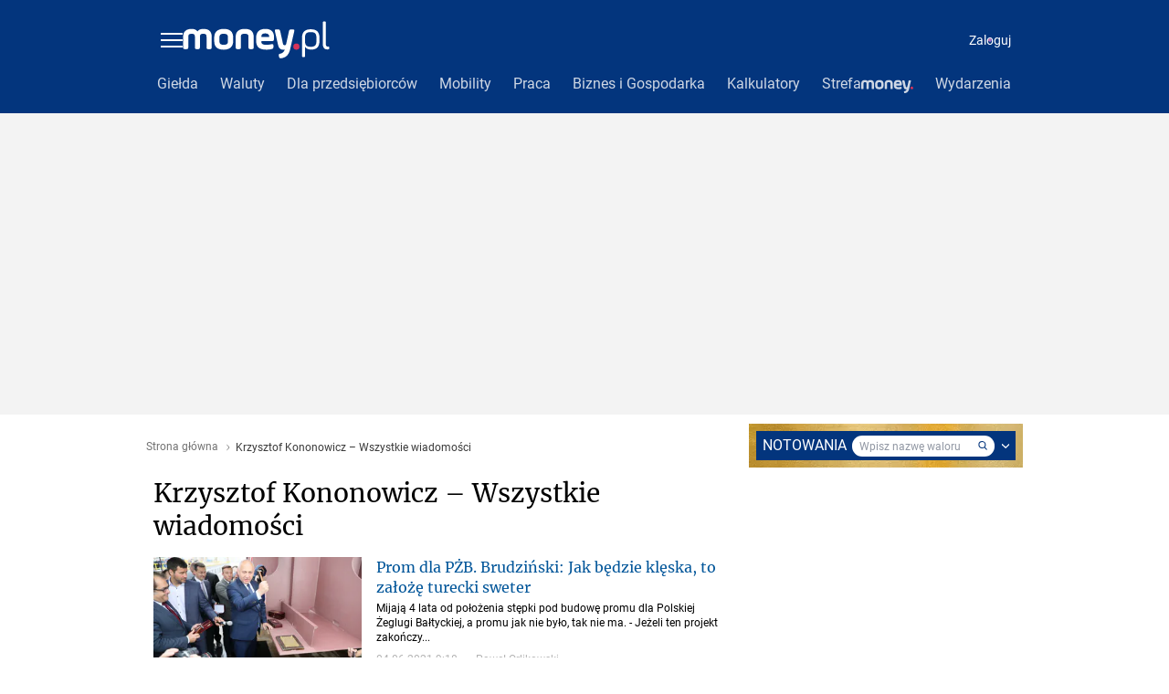

--- FILE ---
content_type: application/javascript
request_url: https://rek.www.wp.pl/gaf.js?rv=2&sn=money_money&pvid=328443eda38c603b1a18&rekids=235796&tVersion=A&siteVersion=b&phtml=www.money.pl%2Fwiadomosci%2Fkrzysztof-kononowicz.html&abtest=adtech%7CPRGM-1047%7CA%3Badtech%7CPU-335%7CA%3Badtech%7CPRG-3468%7CB%3Badtech%7CPRGM-1036%7CB%3Badtech%7CPRGM-1607%7CA%3Badtech%7CFP-76%7CA%3Badtech%7CPRGM-1356%7CA%3Badtech%7CPRGM-1419%7CB%3Badtech%7CPRGM-1589%7CA%3Badtech%7CPRGM-1576%7CC%3Badtech%7CPRGM-1443%7CA%3Badtech%7CPRGM-1421%7CA%3Badtech%7CPRGM-1587%7CD%3Badtech%7CPRGM-1215%7CC&PWA_adbd=0&highLayout=0&navType=navigate&cdl=0&ctype=category&ccategory=wiadomosci&REKtagi=wiadomosci&vw=1280&vh=720&p1=0&excSlots=002&spin=fhfhdriw&bcv=2
body_size: 2338
content:
fhfhdriw({"spin":"fhfhdriw","bunch":235796,"context":{"dsa":false,"minor":false,"bidRequestId":"75f80b05-bd5e-42a7-8fd7-594cff4dccad","maConfig":{"timestamp":"2026-01-15T08:59:46.335Z"},"dfpConfig":{"timestamp":"2026-01-15T11:58:29.480Z"},"sda":[],"targeting":{"client":{},"server":{},"query":{"PWA_adbd":"0","REKtagi":"wiadomosci","abtest":"adtech|PRGM-1047|A;adtech|PU-335|A;adtech|PRG-3468|B;adtech|PRGM-1036|B;adtech|PRGM-1607|A;adtech|FP-76|A;adtech|PRGM-1356|A;adtech|PRGM-1419|B;adtech|PRGM-1589|A;adtech|PRGM-1576|C;adtech|PRGM-1443|A;adtech|PRGM-1421|A;adtech|PRGM-1587|D;adtech|PRGM-1215|C","bcv":"2","ccategory":"wiadomosci","cdl":"0","ctype":"category","excSlots":"002","highLayout":"0","navType":"navigate","p1":"0","phtml":"www.money.pl/wiadomosci/krzysztof-kononowicz.html","pvid":"328443eda38c603b1a18","rekids":"235796","rv":"2","siteVersion":"b","sn":"money_money","spin":"fhfhdriw","tVersion":"A","vh":"720","vw":"1280"}},"directOnly":0,"geo":{"country":"840","region":"","city":""},"statid":"","mlId":"","rshsd":"21","isRobot":false,"curr":{"EUR":4.2068,"USD":3.6153,"CHF":4.5164,"GBP":4.858},"rv":"2","status":{"advf":2,"ma":2,"ma_ads-bidder":2,"ma_cpv-bidder":2,"ma_high-cpm-bidder":2}},"slots":{"10":{"delivered":"","campaign":null,"dfpConfig":null},"11":{"delivered":"","campaign":null,"dfpConfig":null},"12":{"delivered":"","campaign":null,"dfpConfig":null},"13":{"delivered":"","campaign":null,"dfpConfig":null},"14":{"delivered":"","campaign":null,"dfpConfig":null},"3":{"delivered":"1","campaign":null,"dfpConfig":{"placement":"/89844762/Desktop_Money.pl_x03","roshash":"DHKN","ceil":100,"sizes":[[728,90],[970,300],[950,90],[980,120],[980,90],[970,150],[970,90],[970,250],[930,180],[950,200],[750,100],[970,66],[750,200],[960,90],[970,100],[750,300],[970,200],[950,300]],"namedSizes":["fluid"],"div":"div-gpt-ad-x03","targeting":{"DFPHASH":"AEHK","emptygaf":"0"},"gfp":"DHKN"}},"34":{"delivered":"1","campaign":null,"dfpConfig":{"placement":"/89844762/Desktop_Money.pl_x34","roshash":"DHKN","ceil":100,"sizes":[[300,250]],"namedSizes":["fluid"],"div":"div-gpt-ad-x34","targeting":{"DFPHASH":"AEHK","emptygaf":"0"},"gfp":"DHKN"}},"36":{"delivered":"","campaign":null,"dfpConfig":null},"37":{"delivered":"1","campaign":null,"dfpConfig":{"placement":"/89844762/Desktop_Money.pl_x37","roshash":"DHKN","ceil":100,"sizes":[[300,600],[300,250]],"namedSizes":["fluid"],"div":"div-gpt-ad-x37","targeting":{"DFPHASH":"AEHK","emptygaf":"0"},"gfp":"DHKN"}},"5":{"delivered":"1","campaign":null,"dfpConfig":{"placement":"/89844762/Desktop_Money.pl_x05","roshash":"DHKN","ceil":100,"sizes":[[336,280],[640,280],[300,250]],"namedSizes":["fluid"],"div":"div-gpt-ad-x05","targeting":{"DFPHASH":"AEHK","emptygaf":"0"},"gfp":"DHKN"}},"529":{"delivered":"1","campaign":null,"dfpConfig":{"placement":"/89844762/Desktop_Money.pl_x529","roshash":"DHKN","ceil":100,"sizes":[[300,250]],"namedSizes":["fluid"],"div":"div-gpt-ad-x529","targeting":{"DFPHASH":"AEHK","emptygaf":"0"},"gfp":"DHKN"}},"53":{"delivered":"1","campaign":null,"dfpConfig":{"placement":"/89844762/Desktop_Money.pl_x53","roshash":"DHKN","ceil":100,"sizes":[[728,90],[970,300],[950,90],[980,120],[980,90],[970,150],[970,600],[970,90],[970,250],[930,180],[950,200],[750,100],[970,66],[750,200],[960,90],[970,100],[750,300],[970,200],[940,600]],"namedSizes":["fluid"],"div":"div-gpt-ad-x53","targeting":{"DFPHASH":"AEHK","emptygaf":"0"},"gfp":"DHKN"}},"531":{"delivered":"1","campaign":null,"dfpConfig":{"placement":"/89844762/Desktop_Money.pl_x531","roshash":"DHKN","ceil":100,"sizes":[[300,250]],"namedSizes":["fluid"],"div":"div-gpt-ad-x531","targeting":{"DFPHASH":"AEHK","emptygaf":"0"},"gfp":"DHKN"}},"6":{"delivered":"","campaign":null,"dfpConfig":null},"61":{"delivered":"","campaign":null,"dfpConfig":null},"62":{"delivered":"","campaign":null,"dfpConfig":null},"67":{"delivered":"","campaign":null,"dfpConfig":null},"79":{"lazy":1,"delivered":"1","campaign":{"id":"188194","adm":{"bunch":"235796","creations":[{"height":250,"showLabel":true,"src":"https://mamc.wpcdn.pl/188194/1767968844721/autopromo_300x250.jpeg","trackers":{"click":[""],"cview":["//ma.wp.pl/ma.gif?clid=36d4f1d950aab392a9c26b186b340e10\u0026SN=money_money\u0026pvid=328443eda38c603b1a18\u0026action=cvimp\u0026pg=www.money.pl\u0026par=billing%3Dcpv%26order%3D265827%26bidderID%3D11%26isDev%3Dfalse%26medium%3Ddisplay%26client_id%3D43444%26rekid%3D235796%26slotSizeWxH%3D300x250%26test%3D0%26seatFee%3DioK2XWJV_gKV06UAmIaXC2_eRBDEW77wGubrYXO2rts%26iabSiteCategories%3D%26sn%3Dmoney_money%26bidTimestamp%3D1768597104%26hBudgetRate%3DDGJMPSV%26utility%3DAv48qWXmx1zlnAiQY5CyKSdEPLIXqpD3VMVHETBvU2msF4A37Gr07ZRzgqqYJYbW%26bidReqID%3D75f80b05-bd5e-42a7-8fd7-594cff4dccad%26userID%3D__UNKNOWN_TELL_US__%26inver%3D2%26tpID%3D1402313%26iabPageCategories%3D%26pvid%3D328443eda38c603b1a18%26publisherID%3D308%26pricingModel%3D145o2AQZNOXkZiDx2TpLX3yD-3Y1gVryXZsncFgrZPw%26is_adblock%3D0%26hBidPrice%3DDGJMPSV%26conversionValue%3D0%26ssp%3Dwp.pl%26workfID%3D188194%26geo%3D840%253B%253B%26platform%3D8%26emission%3D3044175%26source%3DTG%26editedTimestamp%3D1767969656%26ttl%3D1768683504%26ip%3DnEg8Iy-G696i3LR_y6EkeGC5RK9LTAtY5KvERZbiGN0%26domain%3Dwww.money.pl%26creationID%3D1469530%26targetDomain%3Dwp.pl%26cur%3DPLN%26org_id%3D25%26is_robot%3D0%26partnerID%3D%26device%3DPERSONAL_COMPUTER%26slotID%3D079%26seatID%3D36d4f1d950aab392a9c26b186b340e10"],"impression":["//ma.wp.pl/ma.gif?clid=36d4f1d950aab392a9c26b186b340e10\u0026SN=money_money\u0026pvid=328443eda38c603b1a18\u0026action=delivery\u0026pg=www.money.pl\u0026par=seatFee%3DioK2XWJV_gKV06UAmIaXC2_eRBDEW77wGubrYXO2rts%26iabSiteCategories%3D%26sn%3Dmoney_money%26bidTimestamp%3D1768597104%26hBudgetRate%3DDGJMPSV%26utility%3DAv48qWXmx1zlnAiQY5CyKSdEPLIXqpD3VMVHETBvU2msF4A37Gr07ZRzgqqYJYbW%26bidReqID%3D75f80b05-bd5e-42a7-8fd7-594cff4dccad%26userID%3D__UNKNOWN_TELL_US__%26inver%3D2%26tpID%3D1402313%26iabPageCategories%3D%26pvid%3D328443eda38c603b1a18%26publisherID%3D308%26pricingModel%3D145o2AQZNOXkZiDx2TpLX3yD-3Y1gVryXZsncFgrZPw%26is_adblock%3D0%26hBidPrice%3DDGJMPSV%26conversionValue%3D0%26ssp%3Dwp.pl%26workfID%3D188194%26geo%3D840%253B%253B%26platform%3D8%26emission%3D3044175%26source%3DTG%26editedTimestamp%3D1767969656%26ttl%3D1768683504%26ip%3DnEg8Iy-G696i3LR_y6EkeGC5RK9LTAtY5KvERZbiGN0%26domain%3Dwww.money.pl%26creationID%3D1469530%26targetDomain%3Dwp.pl%26cur%3DPLN%26org_id%3D25%26is_robot%3D0%26partnerID%3D%26device%3DPERSONAL_COMPUTER%26slotID%3D079%26seatID%3D36d4f1d950aab392a9c26b186b340e10%26billing%3Dcpv%26order%3D265827%26bidderID%3D11%26isDev%3Dfalse%26medium%3Ddisplay%26client_id%3D43444%26rekid%3D235796%26slotSizeWxH%3D300x250%26test%3D0"],"view":["//ma.wp.pl/ma.gif?clid=36d4f1d950aab392a9c26b186b340e10\u0026SN=money_money\u0026pvid=328443eda38c603b1a18\u0026action=view\u0026pg=www.money.pl\u0026par=rekid%3D235796%26slotSizeWxH%3D300x250%26test%3D0%26seatFee%3DioK2XWJV_gKV06UAmIaXC2_eRBDEW77wGubrYXO2rts%26iabSiteCategories%3D%26sn%3Dmoney_money%26bidTimestamp%3D1768597104%26hBudgetRate%3DDGJMPSV%26utility%3DAv48qWXmx1zlnAiQY5CyKSdEPLIXqpD3VMVHETBvU2msF4A37Gr07ZRzgqqYJYbW%26bidReqID%3D75f80b05-bd5e-42a7-8fd7-594cff4dccad%26userID%3D__UNKNOWN_TELL_US__%26inver%3D2%26tpID%3D1402313%26iabPageCategories%3D%26pvid%3D328443eda38c603b1a18%26publisherID%3D308%26pricingModel%3D145o2AQZNOXkZiDx2TpLX3yD-3Y1gVryXZsncFgrZPw%26is_adblock%3D0%26hBidPrice%3DDGJMPSV%26conversionValue%3D0%26ssp%3Dwp.pl%26workfID%3D188194%26geo%3D840%253B%253B%26platform%3D8%26emission%3D3044175%26source%3DTG%26editedTimestamp%3D1767969656%26ttl%3D1768683504%26ip%3DnEg8Iy-G696i3LR_y6EkeGC5RK9LTAtY5KvERZbiGN0%26domain%3Dwww.money.pl%26creationID%3D1469530%26targetDomain%3Dwp.pl%26cur%3DPLN%26org_id%3D25%26is_robot%3D0%26partnerID%3D%26device%3DPERSONAL_COMPUTER%26slotID%3D079%26seatID%3D36d4f1d950aab392a9c26b186b340e10%26billing%3Dcpv%26order%3D265827%26bidderID%3D11%26isDev%3Dfalse%26medium%3Ddisplay%26client_id%3D43444"]},"transparentPlaceholder":false,"type":"image","url":"https://pilot.wp.pl/program/tv-puls-hd/?utm_source=autopromo\u0026utm_medium=display\u0026utm_campaign=2024_puls","width":300}],"redir":"https://ma.wp.pl/redirma?SN=money_money\u0026pvid=328443eda38c603b1a18\u0026par=seatFee%3DioK2XWJV_gKV06UAmIaXC2_eRBDEW77wGubrYXO2rts%26hBudgetRate%3DDGJMPSV%26cur%3DPLN%26is_robot%3D0%26device%3DPERSONAL_COMPUTER%26slotSizeWxH%3D300x250%26org_id%3D25%26bidderID%3D11%26isDev%3Dfalse%26bidTimestamp%3D1768597104%26pvid%3D328443eda38c603b1a18%26domain%3Dwww.money.pl%26partnerID%3D%26iabSiteCategories%3D%26seatID%3D36d4f1d950aab392a9c26b186b340e10%26billing%3Dcpv%26order%3D265827%26inver%3D2%26platform%3D8%26ip%3DnEg8Iy-G696i3LR_y6EkeGC5RK9LTAtY5KvERZbiGN0%26targetDomain%3Dwp.pl%26slotID%3D079%26publisherID%3D308%26is_adblock%3D0%26hBidPrice%3DDGJMPSV%26source%3DTG%26editedTimestamp%3D1767969656%26client_id%3D43444%26bidReqID%3D75f80b05-bd5e-42a7-8fd7-594cff4dccad%26pricingModel%3D145o2AQZNOXkZiDx2TpLX3yD-3Y1gVryXZsncFgrZPw%26geo%3D840%253B%253B%26creationID%3D1469530%26userID%3D__UNKNOWN_TELL_US__%26tpID%3D1402313%26iabPageCategories%3D%26ssp%3Dwp.pl%26workfID%3D188194%26test%3D0%26medium%3Ddisplay%26rekid%3D235796%26sn%3Dmoney_money%26utility%3DAv48qWXmx1zlnAiQY5CyKSdEPLIXqpD3VMVHETBvU2msF4A37Gr07ZRzgqqYJYbW%26conversionValue%3D0%26emission%3D3044175%26ttl%3D1768683504\u0026url=","slot":"79"},"creative":{"Id":"1469530","provider":"ma_cpv-bidder","roshash":"DGJM","height":250,"width":300,"touchpointId":"1402313","source":{"bidder":"cpv-bidder"}},"sellingModel":{"model":"CPM_INT"}},"dfpConfig":null},"8":{"delivered":"","campaign":null,"dfpConfig":null},"80":{"delivered":"1","campaign":null,"dfpConfig":{"placement":"/89844762/Desktop_Money.pl_x80","roshash":"DGOR","ceil":100,"sizes":[[1,1]],"namedSizes":["fluid"],"div":"div-gpt-ad-x80","isNative":1,"targeting":{"DFPHASH":"ADLO","emptygaf":"0"},"gfp":"DGOR"}},"81":{"delivered":"1","campaign":null,"dfpConfig":{"placement":"/89844762/Desktop_Money.pl_x81","roshash":"DGOR","ceil":100,"sizes":[[1,1]],"namedSizes":["fluid"],"div":"div-gpt-ad-x81","isNative":1,"targeting":{"DFPHASH":"ADLO","emptygaf":"0"},"gfp":"DGOR"}},"89":{"delivered":"","campaign":null,"dfpConfig":null},"99":{"delivered":"","campaign":null,"dfpConfig":null}},"bdd":{}});

--- FILE ---
content_type: application/javascript
request_url: https://www.money.pl/static/vendors~ArchiwumAutorHTMLDesktop~ArchiwumAutorHTMLMobile~ArticleDesktop~ArticleMobile~GalleryDesktop~9a23382d.40e0aa3e40a2e5bbcb31.js
body_size: 5038
content:
(window.webpackJsonp=window.webpackJsonp||[]).push([[16],{1241:function(e,t,n){"use strict";n.d(t,"a",(function(){return m})),n.d(t,"b",(function(){return g}));var i=n(0),o=n(2),r=n(150),s=n(101),a=n(1677);const l=["fakeLines"];function c(){return(c=Object.assign?Object.assign.bind():function(e){for(var t=1;t<arguments.length;t++){var n=arguments[t];for(var i in n)Object.prototype.hasOwnProperty.call(n,i)&&(e[i]=n[i])}return e}).apply(this,arguments)}function u(e,t){if(null==e)return{};var n,i,o=function(e,t){if(null==e)return{};var n,i,o={},r=Object.keys(e);for(i=0;i<r.length;i++)n=r[i],t.indexOf(n)>=0||(o[n]=e[n]);return o}(e,t);if(Object.getOwnPropertySymbols){var r=Object.getOwnPropertySymbols(e);for(i=0;i<r.length;i++)n=r[i],t.indexOf(n)>=0||Object.prototype.propertyIsEnumerable.call(e,n)&&(o[n]=e[n])}return o}const h=Object(o.default)(r.a).withConfig({componentId:"sc-1uxpxbu-0"})(["",""],e=>{const{fontSize:t,lineHeight:n,textSize:i,backgroundColor:r,fakeLines:s,theme:{fontSizes:a,lineHeights:l,colors:c}}=e,u=c[r||"white"],h=a[t||i],m=parseInt(l[n||i].replace("px",""),10)-a[t||i],f=m+h,g=c[`fakeContent${e.level}`]||c.fakeContentAtom;return Object(o.css)(["background:linear-gradient(to top,",","," 0em) 100% 100% / ","% ","px no-repeat,repeating-linear-gradient( to bottom,",","," ","px,"," ","px,"," ","px );height:","px;"],g,u,s>1?66:0,h,g,g,h,u,h,u,f,f*s-m)}),m=e=>{let{fakeLines:t}=e,n=u(e,l);return i.createElement(h,c({fakeLines:t},n))};m.defaultProps={fakeLines:1,textSize:"m"};const f=Object(o.default)(s.a).withConfig({componentId:"sc-1uxpxbu-1"})(["",""],e=>{const t=e.theme.colors[`fakeContent${e.level}`]||e.theme.colors.fakeContentAtom;return Object(o.css)(["background-color:",";width:",";height:",";",";"],t,"number"==typeof e.width?`${e.width}px`:e.width,"number"==typeof e.height?`${e.height}px`:e.height,a.a)}),g=e=>{let t=c({},e);return i.createElement(f,t)};g.defaultProps={width:"100%",height:400}},1321:function(e,t,n){"use strict";n.d(t,"a",(function(){return m}));var i=n(0),o=n(2),r=n(150),s=n(1484);const a=["children","size","theme"];function l(){return(l=Object.assign?Object.assign.bind():function(e){for(var t=1;t<arguments.length;t++){var n=arguments[t];for(var i in n)Object.prototype.hasOwnProperty.call(n,i)&&(e[i]=n[i])}return e}).apply(this,arguments)}function c(e,t){if(null==e)return{};var n,i,o=function(e,t){if(null==e)return{};var n,i,o={},r=Object.keys(e);for(i=0;i<r.length;i++)n=r[i],t.indexOf(n)>=0||(o[n]=e[n]);return o}(e,t);if(Object.getOwnPropertySymbols){var r=Object.getOwnPropertySymbols(e);for(i=0;i<r.length;i++)n=r[i],t.indexOf(n)>=0||Object.prototype.propertyIsEnumerable.call(e,n)&&(o[n]=e[n])}return o}const u=/([^>]*>)?(\S+)(\s*<\/a>)/g,h=i.forwardRef((e,t)=>{const{children:n,size:o,theme:r}=e,s=c(e,a);return i.createElement(f,l({table:(h=n,"string"==typeof h&&h.trim().startsWith("<table>")&&h.trim().endsWith("</table>")),marginBottom:"l",dangerouslySetInnerHTML:{__html:null==n?void 0:n.replace(u,"$1<span data-last-word>$2</span>$3")},size:o,theme:r},s,{ref:t}));var h});h.defaultProps={children:"",size:"l"};const m=Object(o.withTheme)(h),f=Object(o.default)(r.a).withConfig({componentId:"sc-1fanasd-0"})(["",""],e=>`\n    & h1,\n    & h2,\n    & h3,\n    & h4,\n    & h5,\n    & h6 {\n      font-size: ${e.theme.fontSizes.l}px;\n      font-weight: ${e.theme.fontWeights.xl};\n      line-height: ${e.theme.lineHeights.xl};\n      margin-top: 0;\n      padding-top: ${e.theme.space.s}px;\n      margin-bottom: ${e.theme.space.s}px;\n    }\n\n    & h2 {\n      padding-top: 0;\n    }\n\n    /* Subhead */\n    & h2,\n    & h3 {\n      color: ${e.theme.colors[e.theme.tokens.subheadColor]};\n      font-family: ${e.theme.fonts[e.theme.tokens.subheadFontFamily]};\n      font-weight: ${e.theme.fontWeights[e.theme.tokens.subheadFontWeight]};\n      font-size: ${e.theme.fontSizes[e.theme.tokens[`subhead${Object(s.a)(e.size)}FontSize`]]}px;\n      line-height: ${e.theme.lineHeights[e.theme.tokens[`subhead${Object(s.a)(e.size)}LineHeight`]]};\n    }\n\n    & em {\n      font-style: italic;\n    }\n\n    & pre {\n      white-space: pre-line;\n    }\n\n    & b,\n    & strong {\n      font-weight: ${e.theme.fontWeights[e.theme.tokens.bodyStrongFontWeight]};\n    }\n\n    & p,\n    & ul,\n    & ol {\n      color: ${e.theme.colors[e.theme.tokens.bodyColor]};\n      font-family: ${e.theme.fonts[e.theme.tokens.bodyFontFamily]};\n      font-weight: ${e.theme.fontWeights[e.theme.tokens.bodyFontWeight]};\n      font-size: ${e.theme.fontSizes[e.theme.tokens[`body${Object(s.a)(e.size)}FontSize`]]}px;\n      line-height: ${e.theme.lineHeights[e.theme.tokens[`body${Object(s.a)(e.size)}LineHeight`]]};\n      margin: 0;\n      list-style-position: initial;\n      list-style-image: initial;\n      list-style-type: disc;\n    }\n\n    & li {\n      padding-bottom: ${e.theme.space.xs}px;\n    }\n\n    & li:last-child {\n      padding: 0;\n    }\n\n    & a {\n      color: ${e.theme.colors[e.theme.tokens.bodyLinkColor]};\n      text-decoration: none;\n    }\n\n    & a:hover {\n      text-decoration: ${"hover"===e.theme.tokens.bodyLinkHoverDecoration?"underline":"none"};\n    }\n\n    & a[rel~='sponsored'] {\n      margin-right: 54px;\n    }\n\n    & a[rel~='sponsored'] > span[data-last-word] {\n      position: relative;\n      white-space: nowrap;\n    }\n\n    & a[rel~='sponsored'] > span[data-last-word]::after {\n      position: absolute;\n      top: 0;\n      right: 0;\n      padding: 0 4px;\n      content: 'REKLAMA';\n      font-size: 10px;\n      font-weight: 400;\n      font-style: normal;\n      line-height: 14px;\n      transform: translate(100%, 50%);\n      pointer-events: none;\n    }\n\n    & ul,\n    & ol {\n      padding-left: ${e.theme.space.m}px;\n      margin-top: ${e.theme.space.xs}px;\n      margin-bottom: ${e.theme.space.xs}px;\n    }\n\n    & ul {\n      list-style: disc;\n    }\n\n    & ol {\n      counter-reset: item;\n    }\n\n    & ol > li {\n      list-style-type: none;\n      counter-increment: item;\n      text-indent: -${e.theme.space.m}px;\n    }\n\n    & ol > li::before {\n      display: inline-block;\n      font-weight: ${e.theme.fontWeights["l"===e.theme.tokens.bodyFontWeight?"xl":"l"]};\n      content: counter(item) '. ';\n      text-align: right;\n      width: ${e.theme.space.m-5}px;\n      margin-right: 5px;\n    }\n\n    & ol strong li::before {\n      font-weight: ${e.theme.fontWeights.xl};\n    }\n\n    & img {\n      max-width: 100%;\n      height: auto;\n      display: block;\n      margin: ${e.theme.space.m}px auto;\n    }\n\n    & table {\n      width: 100%;\n      border-collapse: collapse;\n    }\n\n    & thead th {\n      font-size: ${e.theme.fontSizes.xxs}px;\n      line-height: ${e.theme.lineHeights.xxs};\n      background-color: ${e.theme.colors.gray700};\n      color: ${e.theme.colors.gray400};\n      font-weight: ${e.theme.fontWeights.m};\n      vertical-align: middle;\n    }\n\n    & tbody td {\n      font-size: ${e.theme.fontSizes.xxs}px;\n      line-height: ${e.theme.lineHeights.xxs};\n    }\n\n    & tbody td, thead th {\n      padding: ${e.theme.space.xs}px ${e.theme.space.xxs}px;\n    }\n\n    iframe {\n      width: 100% !important;\n    }\n\n    blockquote {\n      position: relative;\n      padding-top: ${e.theme.space.m}px;\n      padding-bottom: ${e.theme.space.m}px;\n      border-bottom: 1px solid ${e.theme.colors.gray600};\n      border-top: 1px solid ${e.theme.colors.gray600};\n      font-size: ${e.theme.fontSizes[e.theme.tokens[`blockquote${Object(s.a)(e.size)}FontSize`]]}px;\n      line-height: ${e.theme.lineHeights[e.theme.tokens[`blockquote${Object(s.a)(e.size)}LineHeight`]]};\n      &:before {\n        content: "";\n        display: inline-block;\n        background-image: url([data-uri]);\n        background-size: contain;\n        ${"m"===e.size?`\n                position: absolute;\n                top: 0;\n                width: 24px;\n                height: 20px;\n                transform: translateY(-50%);\n                padding-right: ${e.theme.space.s}px;\n                background-color: ${e.theme.colors.white};\n                background-repeat: no-repeat;\n                background-position: left;\n                line-height: ${e.theme.lineHeights.xl};\n              `:`\n                margin-right: ${e.theme.space.m}px;\n                min-width: 32px;\n                height: 32px;\n              `}\n      }\n    }\n\n    ${e.table?"overflow-x: auto;":""}\n  `)},1403:function(e,t,n){"use strict";n.d(t,"a",(function(){return i})),n.d(t,"b",(function(){return o})),n.d(t,"c",(function(){return r}));const i=e=>String(e).length<=10?1e3*e:e,o=e=>{const t=new Date(i(e)),n=e=>String(e).padStart(2,"0");return`${n(t.getDate())}.${n(t.getMonth()+1)}.${t.getFullYear()} ${t.getHours()}:${n(t.getMinutes())}`},r=e=>new Date(e).toISOString()},1433:function(e,t,n){"use strict";t.a=e=>e.replace(/<[^>]*>?/gm,"")},1524:function(e,t,n){"use strict";n.d(t,"a",(function(){return u}));var i=n(0),o=n(2),r=n(150),s=n(1344);const a=["theme","size","color"];function l(){return(l=Object.assign?Object.assign.bind():function(e){for(var t=1;t<arguments.length;t++){var n=arguments[t];for(var i in n)Object.prototype.hasOwnProperty.call(n,i)&&(e[i]=n[i])}return e}).apply(this,arguments)}function c(e,t){if(null==e)return{};var n,i,o=function(e,t){if(null==e)return{};var n,i,o={},r=Object.keys(e);for(i=0;i<r.length;i++)n=r[i],t.indexOf(n)>=0||(o[n]=e[n]);return o}(e,t);if(Object.getOwnPropertySymbols){var r=Object.getOwnPropertySymbols(e);for(i=0;i<r.length;i++)n=r[i],t.indexOf(n)>=0||Object.prototype.propertyIsEnumerable.call(e,n)&&(o[n]=e[n])}return o}const u=Object(o.withTheme)(e=>{const{theme:t,size:n,color:o}=e,u=c(e,a),h=Object(s.b)({value:n,prefix:"title",suffix:"FontSize",theme:t}),m=Object(s.b)({value:n,prefix:"title",suffix:"LineHeight",theme:t});return i.createElement(r.a,l({fontSize:h,lineHeight:m,fontWeight:t.tokens.titleFontWeight,color:o||t.tokens.titleColor,fontFamily:t.tokens.titleFontFamily},u))});u.defaultProps={as:"h1",size:"xl"}},1556:function(e,t,n){"use strict";t.a=(e="",t,n,i="...")=>{const o="string"==typeof e?e:"",r=n||o.lastIndexOf(" ",t);return r>-1&&o.length>t?`${o.substring(0,r)}${i}`:o}},1593:function(e,t,n){"use strict";n.d(t,"b",(function(){return o})),n.d(t,"a",(function(){return r})),n.d(t,"c",(function(){return l}));var i=n(2165);const o=1920,r=1080,s=(a=i.a,(e,t,n)=>`https://i.wpimg.pl/r,id,${a(`${t?`w^${t};`:""}${n?`h^${n};`:""}u^${e}`)}`);var a;const l=(e,...t)=>e.includes("?")?s(e,...t):((e,t,n)=>`https://i.wpimg.pl/${t||""}x${n||""}/${(e=>e.replace(/(https?:)?\/\//g,""))(e)}`)(e,...t);(c=l,e=>(t,n,i)=>e.map(e=>`${c(t,n*e,i*e)} ${e}x`).join(", "))([1,2]);var c},1755:function(e,t,n){"use strict";n.d(t,"a",(function(){return z})),n.d(t,"b",(function(){return C})),n.d(t,"c",(function(){return P}));var i=n(0),o=n(2);var r=n(1251);const s={teaserLabelMFontSize:"xxs",teaserLabelSFontSize:"xxxs",teaserLabelMFontWeight:"l",teaserLabelSFontWeight:"m",teaserLabelMLineHeight:"xxs",teaserLabelSLineHeight:"xxxs"},a={teaserLabelMPaddingY:"xxs",teaserLabelSPaddingY:"xxxs",teaserLabelMPaddingX:"xs",teaserLabelSPaddingX:"xxs"},l={teaserIconMIconSize:"m",teaserIconSIconSize:"s"},c={teaserIconMMargin:"xs",teaserIconSMargin:"xxs"},u={teaserCommentsMMinWidth:40,teaserCommentsSMinWidth:29},h={teaserCommentsMHeight:27,teaserCommentsSHeight:25},m={teaserCommentsMFontSize:"xxs",teaserCommentsSFontSize:"xxxs",teaserCommentsMLineHeight:"xxs",teaserCommentsSLineHeight:"xxxs"},f={teaserCommentsMMargin:"xs",teaserCommentsSMargin:"xxs"};var g=n(1344);const p=["size","variant","theme","commentsCount"];function d(){return(d=Object.assign?Object.assign.bind():function(e){for(var t=1;t<arguments.length;t++){var n=arguments[t];for(var i in n)Object.prototype.hasOwnProperty.call(n,i)&&(e[i]=n[i])}return e}).apply(this,arguments)}function b(e,t){if(null==e)return{};var n,i,o=function(e,t){if(null==e)return{};var n,i,o={},r=Object.keys(e);for(i=0;i<r.length;i++)n=r[i],t.indexOf(n)>=0||(o[n]=e[n]);return o}(e,t);if(Object.getOwnPropertySymbols){var r=Object.getOwnPropertySymbols(e);for(i=0;i<r.length;i++)n=r[i],t.indexOf(n)>=0||Object.prototype.propertyIsEnumerable.call(e,n)&&(o[n]=e[n])}return o}const x=({variant:e,theme:t,commentsCount:n,fontSize:o,lineHeight:r})=>{const{colors:s}=t;return i.createElement(i.Fragment,null,i.createElement("defs",null,i.createElement("path",{id:"comments_svg__b",d:"M11.786 22L4.46 27v-5H0V0h35v22H11.786z"}),i.createElement("filter",{id:"comments_svg__a",width:"122.9%",height:"129.6%",x:"-11.4%",y:"-7.4%",filterUnits:"objectBoundingBox"},i.createElement("feOffset",{dy:2,in:"SourceAlpha",result:"shadowOffsetOuter1"}),i.createElement("feGaussianBlur",{in:"shadowOffsetOuter1",result:"shadowBlurOuter1",stdDeviation:1}),i.createElement("feColorMatrix",{in:"shadowBlurOuter1",values:"0 0 0 0 0 0 0 0 0 0 0 0 0 0 0 0 0 0 0.24 0"}))),i.createElement("g",{fill:"none",fillRule:"evenodd",transform:"translate(2)"},i.createElement("use",{fill:"#000",filter:"url(#comments_svg__a)",xlinkHref:"#comments_svg__b"}),i.createElement("use",{fill:"#FFF",xlinkHref:"#comments_svg__b"}),i.createElement(O,{y:"40%",x:"45%",fill:s[e],theme:t,lineHeight:r,fontSize:o?o.toString():"xxs"},n)))},y=Object(o.withTheme)(e=>{const{size:t,variant:n,theme:o,commentsCount:s}=e,a=b(e,p),l=Object(g.a)({value:t,prefix:"teaserComments",suffix:"FontSize",source:m}),c=Object(g.a)({value:t,prefix:"teaserComments",suffix:"LineHeight",source:m});return i.createElement(r.a,d({viewBox:"0 0 39 31"},a),i.createElement(x,{size:t,variant:n,fontSize:l,lineHeight:c,theme:o,commentsCount:s}))}),O=o.default.text.attrs({dominantBaseline:"middle",textAnchor:"middle"}).withConfig({componentId:"sc-13w2n1v-0"})(["font-weight:",";font-size:","px;line-height:",";"],e=>e.theme.fontWeights.l,e=>e.theme.fontSizes[e.fontSize?e.fontSize.toString():"xxs"],e=>e.theme.lineHeights[e.lineHeight?e.lineHeight.toString():"xxs"]),v=["commentsCount","theme","size","variant"];function j(){return(j=Object.assign?Object.assign.bind():function(e){for(var t=1;t<arguments.length;t++){var n=arguments[t];for(var i in n)Object.prototype.hasOwnProperty.call(n,i)&&(e[i]=n[i])}return e}).apply(this,arguments)}function w(e,t){if(null==e)return{};var n,i,o=function(e,t){if(null==e)return{};var n,i,o={},r=Object.keys(e);for(i=0;i<r.length;i++)n=r[i],t.indexOf(n)>=0||(o[n]=e[n]);return o}(e,t);if(Object.getOwnPropertySymbols){var r=Object.getOwnPropertySymbols(e);for(i=0;i<r.length;i++)n=r[i],t.indexOf(n)>=0||Object.prototype.propertyIsEnumerable.call(e,n)&&(o[n]=e[n])}return o}const z=Object(o.withTheme)(e=>{const{commentsCount:t,theme:n,size:o,variant:r}=e,s=w(e,v),a={l:"m",m:"m",s:"s",xs:"s"},l=Object(g.a)({value:a[o],prefix:"teaserComments",suffix:"MinWidth",source:u}),c=Object(g.a)({value:a[o],prefix:"teaserComments",suffix:"Height",source:h}),m=Object(g.a)({value:a[o],prefix:"teaserComments",suffix:"Margin",source:f});return i.createElement(S,j({variant:r,size:a[o],theme:n,commentsCount:(p=t,p>1e3&&p<1e4?`${Number((p/1e3).toFixed(1))}K`:p>=1e4&&p<1e6?`${Math.round(p/1e3)}K`:p>=1e6?`${Math.round(p/1e6)}M`:p.toString()),minWidth:l,height:c,margin:m},s));var p}),S=Object(o.default)(y).withConfig({componentId:"sc-1bvelq9-0"})(["position:absolute;"]);z.defaultProps={commentsCount:0,size:"m",variant:"primary"};var $=n(101);const M=["size","elevation","children"];function k(){return(k=Object.assign?Object.assign.bind():function(e){for(var t=1;t<arguments.length;t++){var n=arguments[t];for(var i in n)Object.prototype.hasOwnProperty.call(n,i)&&(e[i]=n[i])}return e}).apply(this,arguments)}function I(e,t){if(null==e)return{};var n,i,o=function(e,t){if(null==e)return{};var n,i,o={},r=Object.keys(e);for(i=0;i<r.length;i++)n=r[i],t.indexOf(n)>=0||(o[n]=e[n]);return o}(e,t);if(Object.getOwnPropertySymbols){var r=Object.getOwnPropertySymbols(e);for(i=0;i<r.length;i++)n=r[i],t.indexOf(n)>=0||Object.prototype.propertyIsEnumerable.call(e,n)&&(o[n]=e[n])}return o}const C=e=>{const{size:t,elevation:n,children:o}=e,r=I(e,M),s="l"===t?"m":t,a=Object(g.a)({value:s,prefix:"teaserIcon",suffix:"IconSize",source:l}),u=Object(g.a)({value:s,prefix:"teaserIcon",suffix:"Margin",source:c});return i.createElement(L,k({padding:"xs",backgroundColor:"white",elevation:n,margin:u,color:"black"},r),i.cloneElement(o,{size:a}))},L=Object(o.default)($.a).withConfig({componentId:"sc-lyyjte-0"})(["position:absolute;display:flex;justify-content:center;align-items:center;border-radius:50%;"]);C.defaultProps={size:"m",elevation:0};var H=n(150);const E={text:"EXCLUSIVE",size:"m",borderRadius:"none",variant:"primary"},P=e=>{const{text:t=E.text,size:n=E.size,variant:o=E.variant,borderRadius:r=E.borderRadius,className:l}=e,c="l"===n?"m":n,u=Object(g.a)({value:c,prefix:"teaserLabel",suffix:"FontSize",source:s}),h=Object(g.a)({value:c,prefix:"teaserLabel",suffix:"FontWeight",source:s}),m=Object(g.a)({value:c,prefix:"teaserLabel",suffix:"LineHeight",source:s}),f=Object(g.a)({value:c,prefix:"teaserLabel",suffix:"PaddingY",source:a}),p=Object(g.a)({value:c,prefix:"teaserLabel",suffix:"PaddingX",source:a});return i.createElement(N,{backgroundColor:o,color:"white",fontSize:u,fontWeight:h,lineHeight:m,borderRadius:r,py:f,px:p,maxWidth:"fit-content",size:n,variant:o,className:l},(e=>(e.length>20?e.slice(0,20):e).toUpperCase())(t))};P.defaultProps=E;const N=Object(o.default)(H.a).withConfig({componentId:"sc-tp23na-0"})(["position:absolute;display:flex;justify-content:center;align-items:center;",";"],e=>(({borderRadius:e=E.borderRadius,theme:{radii:t}})=>{const n=t.s;return Object(o.css)(["border-radius:0 ","px 0 ","px;"],n,t[e.toString()])})(e))},2165:function(e,t,n){"use strict";(function(e){const n=t=>{let n;return n=t instanceof e?t:new e(t.toString(),"binary"),n.toString("base64")},i="undefined"!=typeof window&&"function"==typeof window.btoa?window.btoa:n;t.a=i}).call(this,n(1191).Buffer)}}]);